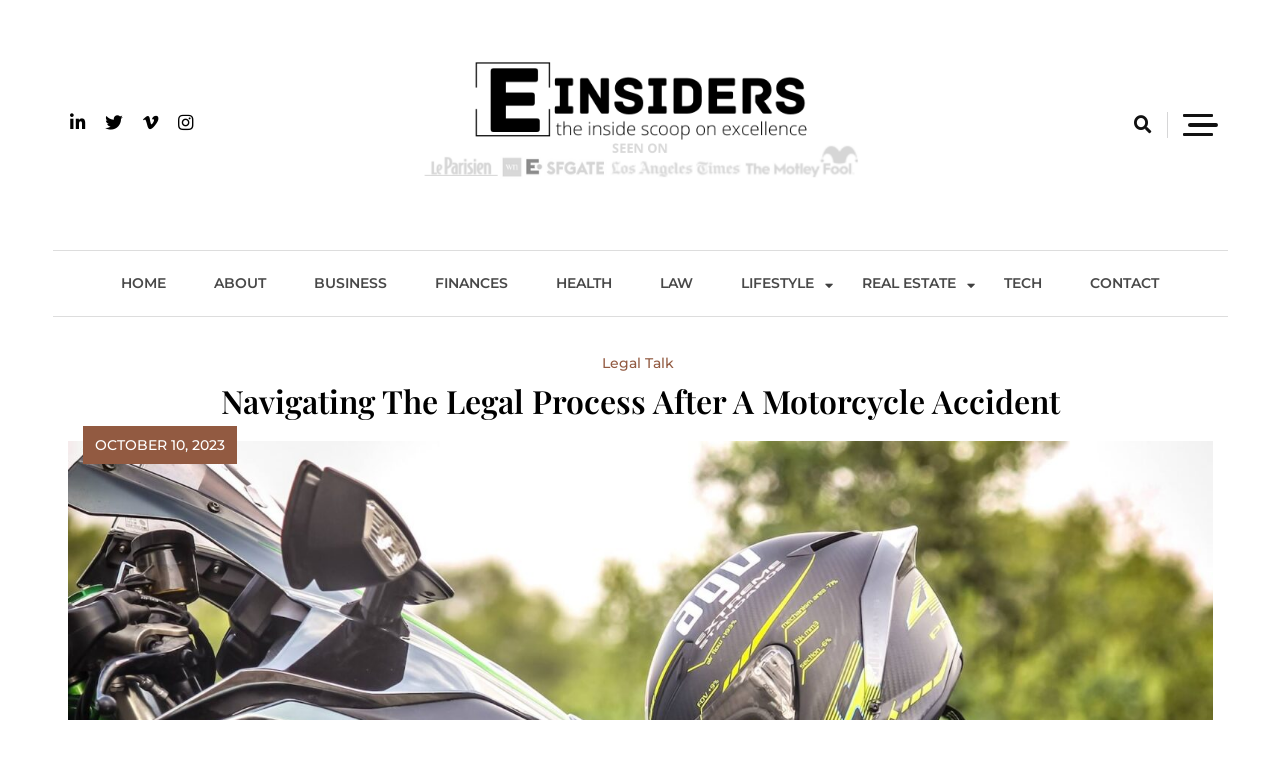

--- FILE ---
content_type: text/html; charset=UTF-8
request_url: https://www.einsiders.com/navigating-the-legal-process-after-a-motorcycle-accident/
body_size: 19887
content:
<!doctype html><html lang="en-US"><head><script data-no-optimize="1">var litespeed_docref=sessionStorage.getItem("litespeed_docref");litespeed_docref&&(Object.defineProperty(document,"referrer",{get:function(){return litespeed_docref}}),sessionStorage.removeItem("litespeed_docref"));</script> <meta charset="UTF-8"><meta name="viewport" content="width=device-width, initial-scale=1"><meta name="google-site-verification" content="5CDi9AVtOVPg69GbHG_iisCxYy8Ob4t7jz4Afm0l-Eo" /><link rel="profile" href="https://gmpg.org/xfn/11"><meta name='robots' content='index, follow, max-image-preview:large, max-snippet:-1, max-video-preview:-1' /><title>Navigating the Legal Process After a Motorcycle Accident - einsiders</title><meta name="description" content="It is important to save any photographs, witness contact information, or video footage that may have captured the accident. This evidence can help support" /><link rel="canonical" href="https://www.einsiders.com/navigating-the-legal-process-after-a-motorcycle-accident/" /><meta property="og:locale" content="en_US" /><meta property="og:type" content="article" /><meta property="og:title" content="Navigating the Legal Process After a Motorcycle Accident - einsiders" /><meta property="og:description" content="It is important to save any photographs, witness contact information, or video footage that may have captured the accident. This evidence can help support" /><meta property="og:url" content="https://www.einsiders.com/navigating-the-legal-process-after-a-motorcycle-accident/" /><meta property="og:site_name" content="einsiders" /><meta property="article:published_time" content="2023-10-10T15:52:27+00:00" /><meta property="article:modified_time" content="2023-10-10T15:52:28+00:00" /><meta property="og:image" content="https://www.einsiders.com/wp-content/uploads/2023/10/anh-tr-n-pFq73TQlpvo-unsplash.jpg" /><meta property="og:image:width" content="1920" /><meta property="og:image:height" content="1388" /><meta property="og:image:type" content="image/jpeg" /><meta name="author" content="Jane" /><meta name="twitter:card" content="summary_large_image" /><meta name="twitter:label1" content="Written by" /><meta name="twitter:data1" content="Jane" /><meta name="twitter:label2" content="Est. reading time" /><meta name="twitter:data2" content="4 minutes" /> <script type="application/ld+json" class="yoast-schema-graph">{"@context":"https://schema.org","@graph":[{"@type":"Article","@id":"https://www.einsiders.com/navigating-the-legal-process-after-a-motorcycle-accident/#article","isPartOf":{"@id":"https://www.einsiders.com/navigating-the-legal-process-after-a-motorcycle-accident/"},"author":{"name":"Jane","@id":"https://www.einsiders.com/#/schema/person/9f1153f6f12430381b07f7b598c3aa95"},"headline":"Navigating the Legal Process After a Motorcycle Accident","datePublished":"2023-10-10T15:52:27+00:00","dateModified":"2023-10-10T15:52:28+00:00","mainEntityOfPage":{"@id":"https://www.einsiders.com/navigating-the-legal-process-after-a-motorcycle-accident/"},"wordCount":703,"publisher":{"@id":"https://www.einsiders.com/#organization"},"image":{"@id":"https://www.einsiders.com/navigating-the-legal-process-after-a-motorcycle-accident/#primaryimage"},"thumbnailUrl":"https://www.einsiders.com/wp-content/uploads/2023/10/anh-tr-n-pFq73TQlpvo-unsplash.jpg","articleSection":["Legal Talk"],"inLanguage":"en-US"},{"@type":"WebPage","@id":"https://www.einsiders.com/navigating-the-legal-process-after-a-motorcycle-accident/","url":"https://www.einsiders.com/navigating-the-legal-process-after-a-motorcycle-accident/","name":"Navigating the Legal Process After a Motorcycle Accident - einsiders","isPartOf":{"@id":"https://www.einsiders.com/#website"},"primaryImageOfPage":{"@id":"https://www.einsiders.com/navigating-the-legal-process-after-a-motorcycle-accident/#primaryimage"},"image":{"@id":"https://www.einsiders.com/navigating-the-legal-process-after-a-motorcycle-accident/#primaryimage"},"thumbnailUrl":"https://www.einsiders.com/wp-content/uploads/2023/10/anh-tr-n-pFq73TQlpvo-unsplash.jpg","datePublished":"2023-10-10T15:52:27+00:00","dateModified":"2023-10-10T15:52:28+00:00","description":"It is important to save any photographs, witness contact information, or video footage that may have captured the accident. This evidence can help support","breadcrumb":{"@id":"https://www.einsiders.com/navigating-the-legal-process-after-a-motorcycle-accident/#breadcrumb"},"inLanguage":"en-US","potentialAction":[{"@type":"ReadAction","target":["https://www.einsiders.com/navigating-the-legal-process-after-a-motorcycle-accident/"]}]},{"@type":"ImageObject","inLanguage":"en-US","@id":"https://www.einsiders.com/navigating-the-legal-process-after-a-motorcycle-accident/#primaryimage","url":"https://www.einsiders.com/wp-content/uploads/2023/10/anh-tr-n-pFq73TQlpvo-unsplash.jpg","contentUrl":"https://www.einsiders.com/wp-content/uploads/2023/10/anh-tr-n-pFq73TQlpvo-unsplash.jpg","width":1920,"height":1388,"caption":"motorbike"},{"@type":"BreadcrumbList","@id":"https://www.einsiders.com/navigating-the-legal-process-after-a-motorcycle-accident/#breadcrumb","itemListElement":[{"@type":"ListItem","position":1,"name":"Home","item":"https://www.einsiders.com/"},{"@type":"ListItem","position":2,"name":"Navigating the Legal Process After a Motorcycle Accident"}]},{"@type":"WebSite","@id":"https://www.einsiders.com/#website","url":"https://www.einsiders.com/","name":"einsiders","description":"The Inside Scoop on Excellence and Entertainment","publisher":{"@id":"https://www.einsiders.com/#organization"},"potentialAction":[{"@type":"SearchAction","target":{"@type":"EntryPoint","urlTemplate":"https://www.einsiders.com/?s={search_term_string}"},"query-input":{"@type":"PropertyValueSpecification","valueRequired":true,"valueName":"search_term_string"}}],"inLanguage":"en-US"},{"@type":"Organization","@id":"https://www.einsiders.com/#organization","name":"einsiders","url":"https://www.einsiders.com/","logo":{"@type":"ImageObject","inLanguage":"en-US","@id":"https://www.einsiders.com/#/schema/logo/image/","url":"https://www.einsiders.com/wp-content/uploads/2022/05/einsiders.png","contentUrl":"https://www.einsiders.com/wp-content/uploads/2022/05/einsiders.png","width":1000,"height":200,"caption":"einsiders"},"image":{"@id":"https://www.einsiders.com/#/schema/logo/image/"}},{"@type":"Person","@id":"https://www.einsiders.com/#/schema/person/9f1153f6f12430381b07f7b598c3aa95","name":"Jane","image":{"@type":"ImageObject","inLanguage":"en-US","@id":"https://www.einsiders.com/#/schema/person/image/","url":"https://www.einsiders.com/wp-content/litespeed/avatar/eb76b6325cbd4b300ccd5a4ec7249e1b.jpg?ver=1768402821","contentUrl":"https://www.einsiders.com/wp-content/litespeed/avatar/eb76b6325cbd4b300ccd5a4ec7249e1b.jpg?ver=1768402821","caption":"Jane"}}]}</script> <link rel="alternate" type="application/rss+xml" title="einsiders &raquo; Feed" href="https://www.einsiders.com/feed/" /><link rel="alternate" type="application/rss+xml" title="einsiders &raquo; Comments Feed" href="https://www.einsiders.com/comments/feed/" /><link rel="alternate" title="oEmbed (JSON)" type="application/json+oembed" href="https://www.einsiders.com/wp-json/oembed/1.0/embed?url=https%3A%2F%2Fwww.einsiders.com%2Fnavigating-the-legal-process-after-a-motorcycle-accident%2F" /><link rel="alternate" title="oEmbed (XML)" type="text/xml+oembed" href="https://www.einsiders.com/wp-json/oembed/1.0/embed?url=https%3A%2F%2Fwww.einsiders.com%2Fnavigating-the-legal-process-after-a-motorcycle-accident%2F&#038;format=xml" /><link data-optimized="2" rel="stylesheet" href="https://www.einsiders.com/wp-content/litespeed/css/4bf2a0b4711bc7d83d48732d7ab9f758.css?ver=3fb4b" /><style id='wp-block-image-inline-css'>.wp-block-image>a,.wp-block-image>figure>a{display:inline-block}.wp-block-image img{box-sizing:border-box;height:auto;max-width:100%;vertical-align:bottom}@media not (prefers-reduced-motion){.wp-block-image img.hide{visibility:hidden}.wp-block-image img.show{animation:show-content-image .4s}}.wp-block-image[style*=border-radius] img,.wp-block-image[style*=border-radius]>a{border-radius:inherit}.wp-block-image.has-custom-border img{box-sizing:border-box}.wp-block-image.aligncenter{text-align:center}.wp-block-image.alignfull>a,.wp-block-image.alignwide>a{width:100%}.wp-block-image.alignfull img,.wp-block-image.alignwide img{height:auto;width:100%}.wp-block-image .aligncenter,.wp-block-image .alignleft,.wp-block-image .alignright,.wp-block-image.aligncenter,.wp-block-image.alignleft,.wp-block-image.alignright{display:table}.wp-block-image .aligncenter>figcaption,.wp-block-image .alignleft>figcaption,.wp-block-image .alignright>figcaption,.wp-block-image.aligncenter>figcaption,.wp-block-image.alignleft>figcaption,.wp-block-image.alignright>figcaption{caption-side:bottom;display:table-caption}.wp-block-image .alignleft{float:left;margin:.5em 1em .5em 0}.wp-block-image .alignright{float:right;margin:.5em 0 .5em 1em}.wp-block-image .aligncenter{margin-left:auto;margin-right:auto}.wp-block-image :where(figcaption){margin-bottom:1em;margin-top:.5em}.wp-block-image.is-style-circle-mask img{border-radius:9999px}@supports ((-webkit-mask-image:none) or (mask-image:none)) or (-webkit-mask-image:none){.wp-block-image.is-style-circle-mask img{border-radius:0;-webkit-mask-image:url('data:image/svg+xml;utf8,<svg viewBox="0 0 100 100" xmlns="http://www.w3.org/2000/svg"><circle cx="50" cy="50" r="50"/></svg>');mask-image:url('data:image/svg+xml;utf8,<svg viewBox="0 0 100 100" xmlns="http://www.w3.org/2000/svg"><circle cx="50" cy="50" r="50"/></svg>');mask-mode:alpha;-webkit-mask-position:center;mask-position:center;-webkit-mask-repeat:no-repeat;mask-repeat:no-repeat;-webkit-mask-size:contain;mask-size:contain}}:root :where(.wp-block-image.is-style-rounded img,.wp-block-image .is-style-rounded img){border-radius:9999px}.wp-block-image figure{margin:0}.wp-lightbox-container{display:flex;flex-direction:column;position:relative}.wp-lightbox-container img{cursor:zoom-in}.wp-lightbox-container img:hover+button{opacity:1}.wp-lightbox-container button{align-items:center;backdrop-filter:blur(16px) saturate(180%);background-color:#5a5a5a40;border:none;border-radius:4px;cursor:zoom-in;display:flex;height:20px;justify-content:center;opacity:0;padding:0;position:absolute;right:16px;text-align:center;top:16px;width:20px;z-index:100}@media not (prefers-reduced-motion){.wp-lightbox-container button{transition:opacity .2s ease}}.wp-lightbox-container button:focus-visible{outline:3px auto #5a5a5a40;outline:3px auto -webkit-focus-ring-color;outline-offset:3px}.wp-lightbox-container button:hover{cursor:pointer;opacity:1}.wp-lightbox-container button:focus{opacity:1}.wp-lightbox-container button:focus,.wp-lightbox-container button:hover,.wp-lightbox-container button:not(:hover):not(:active):not(.has-background){background-color:#5a5a5a40;border:none}.wp-lightbox-overlay{box-sizing:border-box;cursor:zoom-out;height:100vh;left:0;overflow:hidden;position:fixed;top:0;visibility:hidden;width:100%;z-index:100000}.wp-lightbox-overlay .close-button{align-items:center;cursor:pointer;display:flex;justify-content:center;min-height:40px;min-width:40px;padding:0;position:absolute;right:calc(env(safe-area-inset-right) + 16px);top:calc(env(safe-area-inset-top) + 16px);z-index:5000000}.wp-lightbox-overlay .close-button:focus,.wp-lightbox-overlay .close-button:hover,.wp-lightbox-overlay .close-button:not(:hover):not(:active):not(.has-background){background:none;border:none}.wp-lightbox-overlay .lightbox-image-container{height:var(--wp--lightbox-container-height);left:50%;overflow:hidden;position:absolute;top:50%;transform:translate(-50%,-50%);transform-origin:top left;width:var(--wp--lightbox-container-width);z-index:9999999999}.wp-lightbox-overlay .wp-block-image{align-items:center;box-sizing:border-box;display:flex;height:100%;justify-content:center;margin:0;position:relative;transform-origin:0 0;width:100%;z-index:3000000}.wp-lightbox-overlay .wp-block-image img{height:var(--wp--lightbox-image-height);min-height:var(--wp--lightbox-image-height);min-width:var(--wp--lightbox-image-width);width:var(--wp--lightbox-image-width)}.wp-lightbox-overlay .wp-block-image figcaption{display:none}.wp-lightbox-overlay button{background:none;border:none}.wp-lightbox-overlay .scrim{background-color:#fff;height:100%;opacity:.9;position:absolute;width:100%;z-index:2000000}.wp-lightbox-overlay.active{visibility:visible}@media not (prefers-reduced-motion){.wp-lightbox-overlay.active{animation:turn-on-visibility .25s both}.wp-lightbox-overlay.active img{animation:turn-on-visibility .35s both}.wp-lightbox-overlay.show-closing-animation:not(.active){animation:turn-off-visibility .35s both}.wp-lightbox-overlay.show-closing-animation:not(.active) img{animation:turn-off-visibility .25s both}.wp-lightbox-overlay.zoom.active{animation:none;opacity:1;visibility:visible}.wp-lightbox-overlay.zoom.active .lightbox-image-container{animation:lightbox-zoom-in .4s}.wp-lightbox-overlay.zoom.active .lightbox-image-container img{animation:none}.wp-lightbox-overlay.zoom.active .scrim{animation:turn-on-visibility .4s forwards}.wp-lightbox-overlay.zoom.show-closing-animation:not(.active){animation:none}.wp-lightbox-overlay.zoom.show-closing-animation:not(.active) .lightbox-image-container{animation:lightbox-zoom-out .4s}.wp-lightbox-overlay.zoom.show-closing-animation:not(.active) .lightbox-image-container img{animation:none}.wp-lightbox-overlay.zoom.show-closing-animation:not(.active) .scrim{animation:turn-off-visibility .4s forwards}}@keyframes show-content-image{0%{visibility:hidden}99%{visibility:hidden}to{visibility:visible}}@keyframes turn-on-visibility{0%{opacity:0}to{opacity:1}}@keyframes turn-off-visibility{0%{opacity:1;visibility:visible}99%{opacity:0;visibility:visible}to{opacity:0;visibility:hidden}}@keyframes lightbox-zoom-in{0%{transform:translate(calc((-100vw + var(--wp--lightbox-scrollbar-width))/2 + var(--wp--lightbox-initial-left-position)),calc(-50vh + var(--wp--lightbox-initial-top-position))) scale(var(--wp--lightbox-scale))}to{transform:translate(-50%,-50%) scale(1)}}@keyframes lightbox-zoom-out{0%{transform:translate(-50%,-50%) scale(1);visibility:visible}99%{visibility:visible}to{transform:translate(calc((-100vw + var(--wp--lightbox-scrollbar-width))/2 + var(--wp--lightbox-initial-left-position)),calc(-50vh + var(--wp--lightbox-initial-top-position))) scale(var(--wp--lightbox-scale));visibility:hidden}}
/*# sourceURL=https://www.einsiders.com/wp-includes/blocks/image/style.min.css */</style> <script type="litespeed/javascript" data-src="https://www.einsiders.com/wp-includes/js/jquery/jquery.min.js" id="jquery-core-js"></script> <link rel="https://api.w.org/" href="https://www.einsiders.com/wp-json/" /><link rel="alternate" title="JSON" type="application/json" href="https://www.einsiders.com/wp-json/wp/v2/posts/7680" /><link rel="EditURI" type="application/rsd+xml" title="RSD" href="https://www.einsiders.com/xmlrpc.php?rsd" /><meta name="generator" content="WordPress 6.9" /><link rel='shortlink' href='https://www.einsiders.com/?p=7680' /><link rel="icon" href="https://www.einsiders.com/wp-content/uploads/2022/05/cropped-einsider-32x32.png" sizes="32x32" /><link rel="icon" href="https://www.einsiders.com/wp-content/uploads/2022/05/cropped-einsider-192x192.png" sizes="192x192" /><link rel="apple-touch-icon" href="https://www.einsiders.com/wp-content/uploads/2022/05/cropped-einsider-180x180.png" /><meta name="msapplication-TileImage" content="https://www.einsiders.com/wp-content/uploads/2022/05/cropped-einsider-270x270.png" /></head><body class="wp-singular post-template-default single single-post postid-7680 single-format-standard wp-custom-logo wp-theme-wp-minimalist header-layout--two read-more-layout--one no-sidebar"><div id="page" class="site">
<a class="skip-link screen-reader-text" href="#primary">Skip to content</a><header class="theme-default"><div class="container"><div class="header-wrapper"><div class="row top_header_col"><div class="header__icon-group"><div class="social">
<a href="" target="_blank"><i class="fab fa-linkedin-in"></i></a><a href="" target="_blank"><i class="fab fa-twitter"></i></a><a href="" target="_blank"><i class="fab fa-vimeo-v"></i></a><a href="" target="_blank"><i class="fab fa-instagram"></i></a>                        <a id="mobile-menu-controller" href="#"><i class="fas fa-bars"></i></a></div></div><div class="logo_wrap">
<a href="https://www.einsiders.com/" class="custom-logo-link" rel="home"><img data-lazyloaded="1" src="[data-uri]" width="1000" height="200" data-src="https://www.einsiders.com/wp-content/uploads/2022/05/einsiders.png" class="custom-logo" alt="einsiders" decoding="async" fetchpriority="high" data-srcset="https://www.einsiders.com/wp-content/uploads/2022/05/einsiders.png 1000w, https://www.einsiders.com/wp-content/uploads/2022/05/einsiders-300x60.png 300w, https://www.einsiders.com/wp-content/uploads/2022/05/einsiders-768x154.png 768w" data-sizes="(max-width: 1000px) 100vw, 1000px" /></a><h1 class="site-title"><a href="https://www.einsiders.com/" rel="home" class="has_dot">einsiders</a></h1><p class="site-description">The Inside Scoop on Excellence and Entertainment</p></div><div class="search__icon-group">
<a href="#" id="search"><i class="fas fa-search"></i></a><div id="search-box"><div class="container"><form method="get" class="search-form" action="https://www.einsiders.com/"><div class="form-group">
<span class="screen-reader-text"></span>
<input type="text" class="form-control" value="" name="s" placeholder="Search something here . .">
<button class="search-button" type="submit"><i class="fas fa-arrow-right"></i></button></div></form></div></div>
<a class="header-sidebar-trigger sidebar-toggle-trigger" href="javascript:void(0);"><div class="hamburger">
<span></span>
<span class="middle"></span>
<span></span></div>
</a><div class="header-sidebar-content"><div class="header_sidebar-content-inner-wrap"><div class="header-sidebar-trigger-close"><a href="javascript:void(0);"><i class="fas fa-times"></i></a></div><section id="text-2" class="widget widget_text"><div class="center-line-title"><h5 class="widget-title">About me</h5></div><div class="textwidget"><p><a href="http://einsiders.com/wp-content/uploads/2019/06/jane-from-einsiders.png"><img data-lazyloaded="1" src="[data-uri]" decoding="async" class="alignnone wp-image-144" data-src="http://einsiders.com/wp-content/uploads/2019/06/jane-from-einsiders-300x183.png" alt="" width="384" height="234" data-srcset="https://www.einsiders.com/wp-content/uploads/2019/06/jane-from-einsiders-300x183.png 300w, https://www.einsiders.com/wp-content/uploads/2019/06/jane-from-einsiders-768x469.png 768w, https://www.einsiders.com/wp-content/uploads/2019/06/jane-from-einsiders-1024x625.png 1024w, https://www.einsiders.com/wp-content/uploads/2019/06/jane-from-einsiders.png 1228w" data-sizes="(max-width: 384px) 100vw, 384px" /></a></p><p>Welcome to einsiders! I&#8217;m glad you made it and please <a href="http://einsiders.com/about/">click here</a> to read more about me.</p><p>If you want to get in touch, please visit our <em><span style="text-decoration: underline;"><a href="http://einsiders.com/contact/">contact page</a></span>.</em></p></div></section><section id="block-7" class="widget widget_block widget_text"><p></p></section></div></div></div></div><div class="row menu_nav_content"><nav id="site-navigation">
<button id="menu-toggle" class="menu-toggle" aria-controls="primary-menu" aria-expanded="false"><i class="fas fa-bars"></i><span class="menu_txt">MENU</button><div class="menu-primary-menu-container"><ul id="primary-menu" class="menu"><li id="menu-item-15" class="menu-item menu-item-type-custom menu-item-object-custom menu-item-15"><a href="http://einsiders.com">Home</a></li><li id="menu-item-13" class="menu-item menu-item-type-post_type menu-item-object-page menu-item-13"><a href="https://www.einsiders.com/about/">About</a></li><li id="menu-item-716" class="menu-item menu-item-type-taxonomy menu-item-object-category menu-item-716"><a href="https://www.einsiders.com/category/business/">Business</a></li><li id="menu-item-118" class="menu-item menu-item-type-taxonomy menu-item-object-category menu-item-118"><a href="https://www.einsiders.com/category/finance/">Finances</a></li><li id="menu-item-4908" class="menu-item menu-item-type-taxonomy menu-item-object-category menu-item-4908"><a href="https://www.einsiders.com/category/health/">Health</a></li><li id="menu-item-5067" class="menu-item menu-item-type-taxonomy menu-item-object-category current-post-ancestor current-menu-parent current-post-parent menu-item-5067"><a href="https://www.einsiders.com/category/legal/">Law</a></li><li id="menu-item-7970" class="menu-item menu-item-type-taxonomy menu-item-object-category menu-item-has-children menu-item-7970"><a href="https://www.einsiders.com/category/lifestyle/">Lifestyle</a><ul class="sub-menu"><li id="menu-item-9985" class="menu-item menu-item-type-taxonomy menu-item-object-category menu-item-9985"><a href="https://www.einsiders.com/category/automotive/">Automotive</a></li><li id="menu-item-9986" class="menu-item menu-item-type-taxonomy menu-item-object-category menu-item-9986"><a href="https://www.einsiders.com/category/beauty/">Beauty</a></li><li id="menu-item-9987" class="menu-item menu-item-type-taxonomy menu-item-object-category menu-item-9987"><a href="https://www.einsiders.com/category/culture/">Culture</a></li><li id="menu-item-9988" class="menu-item menu-item-type-taxonomy menu-item-object-category menu-item-9988"><a href="https://www.einsiders.com/category/sports/">Sports</a></li><li id="menu-item-9990" class="menu-item menu-item-type-taxonomy menu-item-object-category menu-item-9990"><a href="https://www.einsiders.com/category/travel/">Travel</a></li></ul></li><li id="menu-item-718" class="menu-item menu-item-type-taxonomy menu-item-object-category menu-item-has-children menu-item-718"><a href="https://www.einsiders.com/category/real-estate/">Real Estate</a><ul class="sub-menu"><li id="menu-item-9984" class="menu-item menu-item-type-taxonomy menu-item-object-category menu-item-9984"><a href="https://www.einsiders.com/category/household/">Household</a></li></ul></li><li id="menu-item-9989" class="menu-item menu-item-type-taxonomy menu-item-object-category menu-item-9989"><a href="https://www.einsiders.com/category/technology/">Tech</a></li><li id="menu-item-872" class="menu-item menu-item-type-post_type menu-item-object-page menu-item-872"><a href="https://www.einsiders.com/contact/">Contact</a></li></ul></div></nav></div></div></header><div id="content"><div class="container"><div class="blog-with-sidebar"><div class="row"><div class="secondary-section col-12 col-md-5 col-lg-4 order-md-2"><div class="blog-sidebar"><aside id="secondary" class="widget-area"><section id="block-4" class="widget widget_block"><div class="center-line-title"><h5 class="widget-title">ABOUT ME</h5></div><div class="wp-widget-group__inner-blocks"><figure class="wp-block-image size-large"><img data-lazyloaded="1" src="[data-uri]" width="1228" height="750" decoding="async" data-src="https://einsiders.com/wp-content/uploads/2019/06/jane-from-einsiders.png" alt=""/></figure><p>Welcome to einsiders! I’m glad you made it and please&nbsp;<a href="https://einsiders.com/about/">click here</a>&nbsp;to read more about me.</p><p class="has-text-align-center">If you want to get in touch, please visit our&nbsp;<em><a href="https://einsiders.com/contact/">contact page</a>.</em></p></div></section></aside></div></div><div class="primary-section col-12 col-md-7 col-lg-8 order-md-1"><main id="primary" class="site-main "><article id="post-7680" class="post-7680 post type-post status-publish format-standard has-post-thumbnail hentry category-legal"><div class="post-card -center post-title single_layout_two"><div class="card__content"><div class="bmm-post-cats-wrap"><h5 class="card__content-category"><a href="https://www.einsiders.com/category/legal/">Legal Talk</a></h5></div><h1 class="card__content-title">Navigating the Legal Process After a Motorcycle Accident</h1></div></div><div class="post-card -center "><div class="date_inner_wrap"><div class="info__time"><p><span class="posted-on"><a href="https://www.einsiders.com/navigating-the-legal-process-after-a-motorcycle-accident/" rel="bookmark"><time class="entry-date published" datetime="2023-10-10T16:52:27+01:00">October 10, 2023</time><time class="updated" datetime="2023-10-10T16:52:28+01:00">October 10, 2023</time></a></span></p></div></div><div class="post-thumbnail ">
<img data-lazyloaded="1" src="[data-uri]" width="1920" height="1388" data-src="https://www.einsiders.com/wp-content/uploads/2023/10/anh-tr-n-pFq73TQlpvo-unsplash.jpg" class="attachment-post-thumbnail size-post-thumbnail wp-post-image" alt="motorbike" decoding="async" data-srcset="https://www.einsiders.com/wp-content/uploads/2023/10/anh-tr-n-pFq73TQlpvo-unsplash.jpg 1920w, https://www.einsiders.com/wp-content/uploads/2023/10/anh-tr-n-pFq73TQlpvo-unsplash-300x217.jpg 300w, https://www.einsiders.com/wp-content/uploads/2023/10/anh-tr-n-pFq73TQlpvo-unsplash-1024x740.jpg 1024w, https://www.einsiders.com/wp-content/uploads/2023/10/anh-tr-n-pFq73TQlpvo-unsplash-768x555.jpg 768w, https://www.einsiders.com/wp-content/uploads/2023/10/anh-tr-n-pFq73TQlpvo-unsplash-1536x1110.jpg 1536w" data-sizes="(max-width: 1920px) 100vw, 1920px" /></div></div><div class="post-standard__content"><p><span style="color: #0e101a;background-color: transparent">It is important to save any photographs, witness contact information, or video footage that may have captured the accident. This evidence can help support your case. A lawyer can offer clearheaded guidance as you face the financial recovery process. They can assess your losses and request a fair settlement from the at-fault party.</span></p><div id="ez-toc-container" class="ez-toc-v2_0_79_2 counter-hierarchy ez-toc-counter ez-toc-grey ez-toc-container-direction"><div class="ez-toc-title-container"><p class="ez-toc-title" style="cursor:inherit">Table of Contents</p>
<span class="ez-toc-title-toggle"><a href="#" class="ez-toc-pull-right ez-toc-btn ez-toc-btn-xs ez-toc-btn-default ez-toc-toggle" aria-label="Toggle Table of Content"><span class="ez-toc-js-icon-con"><span class=""><span class="eztoc-hide" style="display:none;">Toggle</span><span class="ez-toc-icon-toggle-span"><svg style="fill: #999;color:#999" xmlns="http://www.w3.org/2000/svg" class="list-377408" width="20px" height="20px" viewBox="0 0 24 24" fill="none"><path d="M6 6H4v2h2V6zm14 0H8v2h12V6zM4 11h2v2H4v-2zm16 0H8v2h12v-2zM4 16h2v2H4v-2zm16 0H8v2h12v-2z" fill="currentColor"></path></svg><svg style="fill: #999;color:#999" class="arrow-unsorted-368013" xmlns="http://www.w3.org/2000/svg" width="10px" height="10px" viewBox="0 0 24 24" version="1.2" baseProfile="tiny"><path d="M18.2 9.3l-6.2-6.3-6.2 6.3c-.2.2-.3.4-.3.7s.1.5.3.7c.2.2.4.3.7.3h11c.3 0 .5-.1.7-.3.2-.2.3-.5.3-.7s-.1-.5-.3-.7zM5.8 14.7l6.2 6.3 6.2-6.3c.2-.2.3-.5.3-.7s-.1-.5-.3-.7c-.2-.2-.4-.3-.7-.3h-11c-.3 0-.5.1-.7.3-.2.2-.3.5-.3.7s.1.5.3.7z"/></svg></span></span></span></a></span></div><nav><ul class='ez-toc-list ez-toc-list-level-1 ' ><li class='ez-toc-page-1 ez-toc-heading-level-2'><a class="ez-toc-link ez-toc-heading-1" href="#Medical_Bills" >Medical Bills</a></li><li class='ez-toc-page-1 ez-toc-heading-level-2'><a class="ez-toc-link ez-toc-heading-2" href="#Lost_Wages" >Lost Wages</a></li><li class='ez-toc-page-1 ez-toc-heading-level-2'><a class="ez-toc-link ez-toc-heading-3" href="#Pain_and_Suffering" >Pain and Suffering</a></li><li class='ez-toc-page-1 ez-toc-heading-level-2'><a class="ez-toc-link ez-toc-heading-4" href="#Property_Damage" >Property Damage</a></li></ul></nav></div><h2><span class="ez-toc-section" id="Medical_Bills"></span><span style="color: #0e101a;background-color: transparent">Medical Bills</span><span class="ez-toc-section-end"></span></h2><p><span style="color: #0e101a;background-color: transparent">A serious motorcycle crash can leave you with severe injuries that will require lengthy hospital stays and treatments. This can lead to significant medical bills you may be unable to pay. </span><a style="color: #1155cc;background-color: transparent" href="https://coloradoinjurylaw.com/denver-motorcycle-accident-lawyers/" target="_blank" rel="noopener noreferrer">After a motorcycle crash, get legal help</a><span style="color: #0e101a;background-color: transparent"> to ensure you receive the compensation and support you deserve. A legal professional can help you to get compensation for these costs from the responsible party in your case. </span></p><p><span style="color: #0e101a;background-color: transparent">They can also work to have your health insurance provider cover some of these expenses. While the cost of your medical bills might be easy to quantify in dollar amounts, your other non-economic damages are not. Non-economic damages are intended to compensate for non-tangible losses like pain and suffering you have endured. </span></p><p><span style="color: #0e101a;background-color: transparent">Attending doctor appointments and following all treatment recommendations are important when seeking compensation for medical expenses. This will not only aid in your physical healing, but it will also help strengthen your legal claims. Your claim for damages will heavily rely on your medical records.</span></p><h2><span class="ez-toc-section" id="Lost_Wages"></span><span style="color: #0e101a;background-color: transparent">Lost Wages</span><span class="ez-toc-section-end"></span></h2><p><span style="color: #0e101a;background-color: transparent">Some of the most devastating effects of motorcycle crashes involve lost income. Even if crash victims can return to work, they might not be able to earn what they were making before the accident. In addition, a victim might lose out on future earnings if their injuries result in long-term disability. </span></p><p><span style="color: #0e101a;background-color: transparent">This type of loss is harder to quantify but could be a significant part of the total compensation package. Whether you are a salaried employee or someone who works on commission, you can still suffer lost income after a crash. You should gather all pay stubs from the past two to three years and document all hours of work you missed due to your accident. </span></p><p><span style="color: #0e101a;background-color: transparent">Damages for pain and suffering are non-economic compensation based on your injuries&#8217; severity. While it might be difficult to price broken femurs, for instance, and road rash, a judge will try to assess your damages based on the severity of your injuries and their impact on your quality of life.</span></p><h2><span class="ez-toc-section" id="Pain_and_Suffering"></span><span style="color: #0e101a;background-color: transparent">Pain and Suffering</span><span class="ez-toc-section-end"></span></h2><p><span style="color: #0e101a;background-color: transparent">When an accident leaves victims enduring physical and mental suffering, they deserve fair compensation. These non-economic damages are more difficult to calculate than tangible financial costs, such as medical bills and lost income. </span></p><p><span style="color: #0e101a;background-color: transparent">An experienced attorney can assess your injury-related expenses to determine a suitable compensation amount. This includes any future care you may need, such as a physical therapist or psychiatric evaluation. These costs can also be covered if your injuries require home modifications or assistive devices. </span></p><p><span style="color: #0e101a;background-color: transparent">Legal teams use the multiplier method or per diem calculation to quantify these intangible losses. These calculations involve examining average income, medical bills, property damage, and other damages to arrive at an estimate. This figure is then multiplied by a factor representing the severity of your injuries to reach a final settlement amount. </span></p><p><span style="color: #0e101a;background-color: transparent">Your lawyer can explain these methods in detail during your free case review. Then, they will handle the complex task of negotiating with insurance companies or fighting in court for maximum compensation on your behalf.</span></p><h2><span class="ez-toc-section" id="Property_Damage"></span><span style="color: #0e101a;background-color: transparent">Property Damage</span><span class="ez-toc-section-end"></span></h2><p><span style="color: #0e101a;background-color: transparent">When a motorcycle </span><a style="color: #1155cc;background-color: transparent" href="https://news.google.com/articles/[base64]?hl=en-PH&amp;gl=PH&amp;ceid=PH%3Aen" target="_blank" rel="noopener noreferrer">crash damages</a><span style="color: #0e101a;background-color: transparent"> your bike or other personal property, you can recover compensation for replacement costs and repair expenses. Your lawyer will work to help you establish the value of your property damage claim by collecting photographs, receipts for repairs, and other evidence. </span></p><p><span style="color: #0e101a;background-color: transparent">A motorcycle accident attorney will also investigate the cause of the crash and seek compensation for any soft tissue injuries you suffered. These are often very painful and require extended periods of rehabilitation.</span></p><p><span style="color: #0e101a;background-color: transparent"> An experienced lawyer will consider the statutes of limitations and other time restrictions that apply to your case, allowing them to build a strong claim on your behalf as soon as possible. The longer you wait, the more difficult it will be to find and collect the evidence that supports your claim. Witnesses&#8217; recollections may fade, and insurance companie</span></p><div class="wp-minimalist-social-share-wrap">
<span class="social-share-prefix"><i class="fas fa-share-alt" aria-hidden="true"></i></span><div class="social-share-inner-wrap">
<a class="tsb-twitter" href="//twitter.com/intent/tweet?text=Navigating%20the%20Legal%20Process%20After%20a%20Motorcycle%20Accident&#038;url=https%3A%2F%2Fwww.einsiders.com%2Fnavigating-the-legal-process-after-a-motorcycle-accident%2F" target="_blank" rel="nofollow" title="Tweet This!"><i class="fab fa-twitter" aria-hidden="true"></i></a>
<a class="tsb-facebook" href="//www.facebook.com/sharer.php?u=https%3A%2F%2Fwww.einsiders.com%2Fnavigating-the-legal-process-after-a-motorcycle-accident%2F" target="_blank" rel="nofollow" title="Share on Facebook"><i class="fab fa-facebook-f" aria-hidden="true"></i></a>
<a class="tsb-pinterest" href="//pinterest.com/pin/create/button/?url=https%3A%2F%2Fwww.einsiders.com%2Fnavigating-the-legal-process-after-a-motorcycle-accident%2F&#038;media=https://www.einsiders.com/wp-content/uploads/2023/10/anh-tr-n-pFq73TQlpvo-unsplash.jpg&#038;description=Navigating%20the%20Legal%20Process%20After%20a%20Motorcycle%20Accident" target="_blank" rel="nofollow" title="Share on Pinterest"><i class="fab fa-pinterest-p" aria-hidden="true"></i></a>
<a class="tsb-linkedin" href="//www.linkedin.com/shareArticle?mini=true&#038;title=Navigating%20the%20Legal%20Process%20After%20a%20Motorcycle%20Accident&#038;url=https%3A%2F%2Fwww.einsiders.com%2Fnavigating-the-legal-process-after-a-motorcycle-accident%2F" target="_blank" rel="nofollow" title="Share on Linkedin"><i class="fab fa-linkedin-in" aria-hidden="true"></i></a></div></div><div class="post-footer"><div class="post-footer__tags center"><div class="tags-group"></div></div><div class="post-footer__author"><div class="author__avatar">
<img data-lazyloaded="1" src="[data-uri]" alt='' data-src='https://www.einsiders.com/wp-content/litespeed/avatar/0f625faa818aab84c0d408261623637b.jpg?ver=1768403098' class='avatar avatar-125 photo' height='125' width='125' /></div><div class="author__info"><h5 class="author-name">Jane</h5></div></div></div></div></article><nav class="navigation post-navigation" aria-label="Posts"><h2 class="screen-reader-text">Post navigation</h2><div class="nav-links"><div class="nav-previous"><a href="https://www.einsiders.com/optimising-classroom-organisation-streamline-your-space/" rel="prev"><span class="nav-subtitle"><i class="fas fa-angle-double-left"></i>Previous</span><span class="nav-thumb"><div class="nav_thumb_wrap has-thumb"><img data-lazyloaded="1" src="[data-uri]" width="300" height="169" data-src="https://www.einsiders.com/wp-content/uploads/2023/10/ivan-aleksic-PDRFeeDniCk-unsplash-300x169.jpg"></div><span class="nav-title">Optimising Classroom Organisation: Streamline Your Space</span></span></a></div><div class="nav-next"><a href="https://www.einsiders.com/exploring-the-various-styles-and-designs-of-impact-windows/" rel="next"><span class="nav-subtitle">Next<i class="fas fa-angle-double-right"></i></span><span class="nav-thumb"><span class="nav-title">Exploring the Various Styles and Designs of Impact Windows</span><div class="nav_thumb_wrap has-thumb"><img data-lazyloaded="1" src="[data-uri]" width="300" height="273" data-src="https://www.einsiders.com/wp-content/uploads/2023/10/florida-impact-windows-and-doors-home-collage-img112-300x273.jpg"></div></span></a></div></div></nav><div class="single-related-posts-section-wrap related_posts_popup"><div class="single-related-posts-section">
<a href="javascript:void(0);" class="related_post_close">
<i class="fas fa-times-circle"></i>
</a><div class="center-line-title -large -mb-2"><h5>Related Posts</h5></div><div class="single-related-posts-wrap"><article post-id="post-10612" class="bmm-post post-card "><div class="post-thumb-wrap"><div class="date_wrap"><div class="date_inner_wrap"><div class="info__time"><p><span class="posted-on"><a href="https://www.einsiders.com/role-business-law-attorney-in-long-term-growth/" rel="bookmark"><time class="entry-date published" datetime="2025-12-29T16:41:21+00:00">December 29, 2025</time><time class="updated" datetime="2025-12-29T16:41:23+00:00">December 29, 2025</time></a></span></p></div></div></div><div class="bmm-post-thumb">
<a href="https://www.einsiders.com/role-business-law-attorney-in-long-term-growth/">
<img data-lazyloaded="1" src="[data-uri]" width="300" height="200" data-src="https://www.einsiders.com/wp-content/uploads/2025/12/business-law-attorney-300x200.webp" class="attachment-wp-minimalist-grid size-wp-minimalist-grid wp-post-image" alt="" decoding="async" data-srcset="https://www.einsiders.com/wp-content/uploads/2025/12/business-law-attorney-300x200.webp 300w, https://www.einsiders.com/wp-content/uploads/2025/12/business-law-attorney-1024x683.webp 1024w, https://www.einsiders.com/wp-content/uploads/2025/12/business-law-attorney-768x512.webp 768w, https://www.einsiders.com/wp-content/uploads/2025/12/business-law-attorney-600x400.webp 600w, https://www.einsiders.com/wp-content/uploads/2025/12/business-law-attorney.webp 1200w" data-sizes="(max-width: 300px) 100vw, 300px" />                                                </a></div></div><div class="card__content"><div class="bmm-post-cats-wrap bmm-post-meta-item"><h5 class="card__content-category post-cat-326"><a href="https://www.einsiders.com/category/legal/">Legal Talk</a></h5></div><div class="bmm-post-title">
<a class="card__content-title" href="https://www.einsiders.com/role-business-law-attorney-in-long-term-growth/">
The Role of a Business Law Attorney in Long-Term Growth                                            </a></div><div class="bottom_article_info"><div class="read_time">
<span>Read Time: </span>
9                                                <span> Min</span></div><div class="card__content-info"><div class="info__comment">
<i class="far fa-comment"></i><p>0</p></div></div></div></div></article><article post-id="post-10598" class="bmm-post post-card "><div class="post-thumb-wrap"><div class="date_wrap"><div class="date_inner_wrap"><div class="info__time"><p><span class="posted-on"><a href="https://www.einsiders.com/drunk-driving-accidents-rising-here-how-boulder-victims/" rel="bookmark"><time class="entry-date published" datetime="2025-12-23T19:03:22+00:00">December 23, 2025</time><time class="updated" datetime="2025-12-23T19:03:23+00:00">December 23, 2025</time></a></span></p></div></div></div><div class="bmm-post-thumb">
<a href="https://www.einsiders.com/drunk-driving-accidents-rising-here-how-boulder-victims/">
<img data-lazyloaded="1" src="[data-uri]" width="300" height="200" data-src="https://www.einsiders.com/wp-content/uploads/2025/12/drunk-driving-accidents-300x200.webp" class="attachment-wp-minimalist-grid size-wp-minimalist-grid wp-post-image" alt="" decoding="async" data-srcset="https://www.einsiders.com/wp-content/uploads/2025/12/drunk-driving-accidents-300x200.webp 300w, https://www.einsiders.com/wp-content/uploads/2025/12/drunk-driving-accidents-1024x683.webp 1024w, https://www.einsiders.com/wp-content/uploads/2025/12/drunk-driving-accidents-768x512.webp 768w, https://www.einsiders.com/wp-content/uploads/2025/12/drunk-driving-accidents-600x400.webp 600w, https://www.einsiders.com/wp-content/uploads/2025/12/drunk-driving-accidents.webp 1200w" data-sizes="(max-width: 300px) 100vw, 300px" />                                                </a></div></div><div class="card__content"><div class="bmm-post-cats-wrap bmm-post-meta-item"><h5 class="card__content-category post-cat-326"><a href="https://www.einsiders.com/category/legal/">Legal Talk</a></h5></div><div class="bmm-post-title">
<a class="card__content-title" href="https://www.einsiders.com/drunk-driving-accidents-rising-here-how-boulder-victims/">
Drunk Driving Accidents Are Rising Here&#8217;s How Boulder Victims Can Protect Their Rights                                            </a></div><div class="bottom_article_info"><div class="read_time">
<span>Read Time: </span>
8                                                <span> Min</span></div><div class="card__content-info"><div class="info__comment">
<i class="far fa-comment"></i><p>0</p></div></div></div></div></article><article post-id="post-10575" class="bmm-post post-card "><div class="post-thumb-wrap"><div class="date_wrap"><div class="date_inner_wrap"><div class="info__time"><p><span class="posted-on"><a href="https://www.einsiders.com/how-legal-representation-shapes-everyday-life/" rel="bookmark"><time class="entry-date published" datetime="2025-12-18T15:47:56+00:00">December 18, 2025</time><time class="updated" datetime="2025-12-18T15:47:57+00:00">December 18, 2025</time></a></span></p></div></div></div><div class="bmm-post-thumb">
<a href="https://www.einsiders.com/how-legal-representation-shapes-everyday-life/">
<img data-lazyloaded="1" src="[data-uri]" width="300" height="200" data-src="https://www.einsiders.com/wp-content/uploads/2025/12/legal-representation-shape-life-300x200.webp" class="attachment-wp-minimalist-grid size-wp-minimalist-grid wp-post-image" alt="" decoding="async" data-srcset="https://www.einsiders.com/wp-content/uploads/2025/12/legal-representation-shape-life-300x200.webp 300w, https://www.einsiders.com/wp-content/uploads/2025/12/legal-representation-shape-life-1024x683.webp 1024w, https://www.einsiders.com/wp-content/uploads/2025/12/legal-representation-shape-life-768x512.webp 768w, https://www.einsiders.com/wp-content/uploads/2025/12/legal-representation-shape-life-600x400.webp 600w, https://www.einsiders.com/wp-content/uploads/2025/12/legal-representation-shape-life.webp 1200w" data-sizes="(max-width: 300px) 100vw, 300px" />                                                </a></div></div><div class="card__content"><div class="bmm-post-cats-wrap bmm-post-meta-item"><h5 class="card__content-category post-cat-326"><a href="https://www.einsiders.com/category/legal/">Legal Talk</a></h5></div><div class="bmm-post-title">
<a class="card__content-title" href="https://www.einsiders.com/how-legal-representation-shapes-everyday-life/">
How Legal Representation Shapes Everyday Life                                            </a></div><div class="bottom_article_info"><div class="read_time">
<span>Read Time: </span>
8                                                <span> Min</span></div><div class="card__content-info"><div class="info__comment">
<i class="far fa-comment"></i><p>0</p></div></div></div></div></article></div></div></div></main></div></div></div></div></div><section id="wp-minimalist-footer-three-column-section" class="wp-minimalist-frontpage-section"><div class="container"><div class="row"><div class="col-12 col-md-6 col-lg-4"><div class="footer-col -feature-post"><div class="feature-post-block"><div class="post-card -tiny footer_first_post"><div class="first_post_inner" style="back">
<a class="card__cover" href="https://www.einsiders.com/questions-you-should-ask-before-hiring-any-home-care-service/">
<img data-lazyloaded="1" src="[data-uri]" width="400" height="270" data-src="https://www.einsiders.com/wp-content/uploads/2026/01/home-care-questions-400x270.webp" alt="The Questions You Should Ask Before Hiring Any Home Care Service" loading="lazy"/>
</a><div class="card__content">
<a class="card__content-title" href="https://www.einsiders.com/questions-you-should-ask-before-hiring-any-home-care-service/">The Questions You Should Ask Before Hiring Any Home Care Service</a></div></div></div><div class="post-card -tiny "><div class="card__content">
<span class="footer_count">
1                                    </span><div class="three_col_outerwrap">
<a class="card__content-title" href="https://www.einsiders.com/social-isolation-in-senior-years-how-community-living-can-help/">Social Isolation in Senior Years: How Community Living Can Help</a></div></div></div><div class="post-card -tiny "><div class="card__content">
<span class="footer_count">
2                                    </span><div class="three_col_outerwrap">
<a class="card__content-title" href="https://www.einsiders.com/how-notary-services-are-shaping-everyday-transactions/">How Notary Services Are Shaping Everyday Transactions</a></div></div></div></div></div></div><div class="col-12 col-md-6 col-lg-4"><div class="footer-col -feature-post"><div class="feature-post-block"><div class="post-card -tiny footer_first_post"><div class="first_post_inner" style="back">
<a class="card__cover" href="https://www.einsiders.com/questions-you-should-ask-before-hiring-any-home-care-service/">
<img data-lazyloaded="1" src="[data-uri]" width="400" height="270" data-src="https://www.einsiders.com/wp-content/uploads/2026/01/home-care-questions-400x270.webp" alt="The Questions You Should Ask Before Hiring Any Home Care Service" loading="lazy"/>
</a><div class="card__content">
<a class="card__content-title" href="https://www.einsiders.com/questions-you-should-ask-before-hiring-any-home-care-service/">The Questions You Should Ask Before Hiring Any Home Care Service</a></div></div></div><div class="post-card -tiny "><div class="card__content">
<span class="footer_count">
1                                    </span><div class="three_col_outerwrap">
<a class="card__content-title" href="https://www.einsiders.com/social-isolation-in-senior-years-how-community-living-can-help/">Social Isolation in Senior Years: How Community Living Can Help</a></div></div></div><div class="post-card -tiny "><div class="card__content">
<span class="footer_count">
2                                    </span><div class="three_col_outerwrap">
<a class="card__content-title" href="https://www.einsiders.com/how-notary-services-are-shaping-everyday-transactions/">How Notary Services Are Shaping Everyday Transactions</a></div></div></div></div></div></div><div class="col-12 col-md-6 col-lg-4"><div class="footer-col -feature-post"><div class="feature-post-block"><div class="post-card -tiny footer_first_post"><div class="first_post_inner" style="back">
<a class="card__cover" href="https://www.einsiders.com/questions-you-should-ask-before-hiring-any-home-care-service/">
<img data-lazyloaded="1" src="[data-uri]" width="400" height="270" data-src="https://www.einsiders.com/wp-content/uploads/2026/01/home-care-questions-400x270.webp" alt="The Questions You Should Ask Before Hiring Any Home Care Service" loading="lazy"/>
</a><div class="card__content">
<a class="card__content-title" href="https://www.einsiders.com/questions-you-should-ask-before-hiring-any-home-care-service/">The Questions You Should Ask Before Hiring Any Home Care Service</a></div></div></div><div class="post-card -tiny "><div class="card__content">
<span class="footer_count">
1                                    </span><div class="three_col_outerwrap">
<a class="card__content-title" href="https://www.einsiders.com/social-isolation-in-senior-years-how-community-living-can-help/">Social Isolation in Senior Years: How Community Living Can Help</a></div></div></div><div class="post-card -tiny "><div class="card__content">
<span class="footer_count">
2                                    </span><div class="three_col_outerwrap">
<a class="card__content-title" href="https://www.einsiders.com/how-notary-services-are-shaping-everyday-transactions/">How Notary Services Are Shaping Everyday Transactions</a></div></div></div></div></div></div></div></div></section><div id="bottom-footer"><div class="copyright">
WP Minimalist - Modern WordPress Theme 2026.				Free Theme By <a href="https://blazethemes.com/">BlazeThemes</a>.</div></div><div id="wp-minimalist-scroll-to-top" class="align--right">
<span class="icon-holder"><i class="fas fa-chevron-up"></i></span></div></div> <script type="speculationrules">{"prefetch":[{"source":"document","where":{"and":[{"href_matches":"/*"},{"not":{"href_matches":["/wp-*.php","/wp-admin/*","/wp-content/uploads/*","/wp-content/*","/wp-content/plugins/*","/wp-content/themes/wp-minimalist/*","/*\\?(.+)"]}},{"not":{"selector_matches":"a[rel~=\"nofollow\"]"}},{"not":{"selector_matches":".no-prefetch, .no-prefetch a"}}]},"eagerness":"conservative"}]}</script> <script data-no-optimize="1">window.lazyLoadOptions=Object.assign({},{threshold:300},window.lazyLoadOptions||{});!function(t,e){"object"==typeof exports&&"undefined"!=typeof module?module.exports=e():"function"==typeof define&&define.amd?define(e):(t="undefined"!=typeof globalThis?globalThis:t||self).LazyLoad=e()}(this,function(){"use strict";function e(){return(e=Object.assign||function(t){for(var e=1;e<arguments.length;e++){var n,a=arguments[e];for(n in a)Object.prototype.hasOwnProperty.call(a,n)&&(t[n]=a[n])}return t}).apply(this,arguments)}function o(t){return e({},at,t)}function l(t,e){return t.getAttribute(gt+e)}function c(t){return l(t,vt)}function s(t,e){return function(t,e,n){e=gt+e;null!==n?t.setAttribute(e,n):t.removeAttribute(e)}(t,vt,e)}function i(t){return s(t,null),0}function r(t){return null===c(t)}function u(t){return c(t)===_t}function d(t,e,n,a){t&&(void 0===a?void 0===n?t(e):t(e,n):t(e,n,a))}function f(t,e){et?t.classList.add(e):t.className+=(t.className?" ":"")+e}function _(t,e){et?t.classList.remove(e):t.className=t.className.replace(new RegExp("(^|\\s+)"+e+"(\\s+|$)")," ").replace(/^\s+/,"").replace(/\s+$/,"")}function g(t){return t.llTempImage}function v(t,e){!e||(e=e._observer)&&e.unobserve(t)}function b(t,e){t&&(t.loadingCount+=e)}function p(t,e){t&&(t.toLoadCount=e)}function n(t){for(var e,n=[],a=0;e=t.children[a];a+=1)"SOURCE"===e.tagName&&n.push(e);return n}function h(t,e){(t=t.parentNode)&&"PICTURE"===t.tagName&&n(t).forEach(e)}function a(t,e){n(t).forEach(e)}function m(t){return!!t[lt]}function E(t){return t[lt]}function I(t){return delete t[lt]}function y(e,t){var n;m(e)||(n={},t.forEach(function(t){n[t]=e.getAttribute(t)}),e[lt]=n)}function L(a,t){var o;m(a)&&(o=E(a),t.forEach(function(t){var e,n;e=a,(t=o[n=t])?e.setAttribute(n,t):e.removeAttribute(n)}))}function k(t,e,n){f(t,e.class_loading),s(t,st),n&&(b(n,1),d(e.callback_loading,t,n))}function A(t,e,n){n&&t.setAttribute(e,n)}function O(t,e){A(t,rt,l(t,e.data_sizes)),A(t,it,l(t,e.data_srcset)),A(t,ot,l(t,e.data_src))}function w(t,e,n){var a=l(t,e.data_bg_multi),o=l(t,e.data_bg_multi_hidpi);(a=nt&&o?o:a)&&(t.style.backgroundImage=a,n=n,f(t=t,(e=e).class_applied),s(t,dt),n&&(e.unobserve_completed&&v(t,e),d(e.callback_applied,t,n)))}function x(t,e){!e||0<e.loadingCount||0<e.toLoadCount||d(t.callback_finish,e)}function M(t,e,n){t.addEventListener(e,n),t.llEvLisnrs[e]=n}function N(t){return!!t.llEvLisnrs}function z(t){if(N(t)){var e,n,a=t.llEvLisnrs;for(e in a){var o=a[e];n=e,o=o,t.removeEventListener(n,o)}delete t.llEvLisnrs}}function C(t,e,n){var a;delete t.llTempImage,b(n,-1),(a=n)&&--a.toLoadCount,_(t,e.class_loading),e.unobserve_completed&&v(t,n)}function R(i,r,c){var l=g(i)||i;N(l)||function(t,e,n){N(t)||(t.llEvLisnrs={});var a="VIDEO"===t.tagName?"loadeddata":"load";M(t,a,e),M(t,"error",n)}(l,function(t){var e,n,a,o;n=r,a=c,o=u(e=i),C(e,n,a),f(e,n.class_loaded),s(e,ut),d(n.callback_loaded,e,a),o||x(n,a),z(l)},function(t){var e,n,a,o;n=r,a=c,o=u(e=i),C(e,n,a),f(e,n.class_error),s(e,ft),d(n.callback_error,e,a),o||x(n,a),z(l)})}function T(t,e,n){var a,o,i,r,c;t.llTempImage=document.createElement("IMG"),R(t,e,n),m(c=t)||(c[lt]={backgroundImage:c.style.backgroundImage}),i=n,r=l(a=t,(o=e).data_bg),c=l(a,o.data_bg_hidpi),(r=nt&&c?c:r)&&(a.style.backgroundImage='url("'.concat(r,'")'),g(a).setAttribute(ot,r),k(a,o,i)),w(t,e,n)}function G(t,e,n){var a;R(t,e,n),a=e,e=n,(t=Et[(n=t).tagName])&&(t(n,a),k(n,a,e))}function D(t,e,n){var a;a=t,(-1<It.indexOf(a.tagName)?G:T)(t,e,n)}function S(t,e,n){var a;t.setAttribute("loading","lazy"),R(t,e,n),a=e,(e=Et[(n=t).tagName])&&e(n,a),s(t,_t)}function V(t){t.removeAttribute(ot),t.removeAttribute(it),t.removeAttribute(rt)}function j(t){h(t,function(t){L(t,mt)}),L(t,mt)}function F(t){var e;(e=yt[t.tagName])?e(t):m(e=t)&&(t=E(e),e.style.backgroundImage=t.backgroundImage)}function P(t,e){var n;F(t),n=e,r(e=t)||u(e)||(_(e,n.class_entered),_(e,n.class_exited),_(e,n.class_applied),_(e,n.class_loading),_(e,n.class_loaded),_(e,n.class_error)),i(t),I(t)}function U(t,e,n,a){var o;n.cancel_on_exit&&(c(t)!==st||"IMG"===t.tagName&&(z(t),h(o=t,function(t){V(t)}),V(o),j(t),_(t,n.class_loading),b(a,-1),i(t),d(n.callback_cancel,t,e,a)))}function $(t,e,n,a){var o,i,r=(i=t,0<=bt.indexOf(c(i)));s(t,"entered"),f(t,n.class_entered),_(t,n.class_exited),o=t,i=a,n.unobserve_entered&&v(o,i),d(n.callback_enter,t,e,a),r||D(t,n,a)}function q(t){return t.use_native&&"loading"in HTMLImageElement.prototype}function H(t,o,i){t.forEach(function(t){return(a=t).isIntersecting||0<a.intersectionRatio?$(t.target,t,o,i):(e=t.target,n=t,a=o,t=i,void(r(e)||(f(e,a.class_exited),U(e,n,a,t),d(a.callback_exit,e,n,t))));var e,n,a})}function B(e,n){var t;tt&&!q(e)&&(n._observer=new IntersectionObserver(function(t){H(t,e,n)},{root:(t=e).container===document?null:t.container,rootMargin:t.thresholds||t.threshold+"px"}))}function J(t){return Array.prototype.slice.call(t)}function K(t){return t.container.querySelectorAll(t.elements_selector)}function Q(t){return c(t)===ft}function W(t,e){return e=t||K(e),J(e).filter(r)}function X(e,t){var n;(n=K(e),J(n).filter(Q)).forEach(function(t){_(t,e.class_error),i(t)}),t.update()}function t(t,e){var n,a,t=o(t);this._settings=t,this.loadingCount=0,B(t,this),n=t,a=this,Y&&window.addEventListener("online",function(){X(n,a)}),this.update(e)}var Y="undefined"!=typeof window,Z=Y&&!("onscroll"in window)||"undefined"!=typeof navigator&&/(gle|ing|ro)bot|crawl|spider/i.test(navigator.userAgent),tt=Y&&"IntersectionObserver"in window,et=Y&&"classList"in document.createElement("p"),nt=Y&&1<window.devicePixelRatio,at={elements_selector:".lazy",container:Z||Y?document:null,threshold:300,thresholds:null,data_src:"src",data_srcset:"srcset",data_sizes:"sizes",data_bg:"bg",data_bg_hidpi:"bg-hidpi",data_bg_multi:"bg-multi",data_bg_multi_hidpi:"bg-multi-hidpi",data_poster:"poster",class_applied:"applied",class_loading:"litespeed-loading",class_loaded:"litespeed-loaded",class_error:"error",class_entered:"entered",class_exited:"exited",unobserve_completed:!0,unobserve_entered:!1,cancel_on_exit:!0,callback_enter:null,callback_exit:null,callback_applied:null,callback_loading:null,callback_loaded:null,callback_error:null,callback_finish:null,callback_cancel:null,use_native:!1},ot="src",it="srcset",rt="sizes",ct="poster",lt="llOriginalAttrs",st="loading",ut="loaded",dt="applied",ft="error",_t="native",gt="data-",vt="ll-status",bt=[st,ut,dt,ft],pt=[ot],ht=[ot,ct],mt=[ot,it,rt],Et={IMG:function(t,e){h(t,function(t){y(t,mt),O(t,e)}),y(t,mt),O(t,e)},IFRAME:function(t,e){y(t,pt),A(t,ot,l(t,e.data_src))},VIDEO:function(t,e){a(t,function(t){y(t,pt),A(t,ot,l(t,e.data_src))}),y(t,ht),A(t,ct,l(t,e.data_poster)),A(t,ot,l(t,e.data_src)),t.load()}},It=["IMG","IFRAME","VIDEO"],yt={IMG:j,IFRAME:function(t){L(t,pt)},VIDEO:function(t){a(t,function(t){L(t,pt)}),L(t,ht),t.load()}},Lt=["IMG","IFRAME","VIDEO"];return t.prototype={update:function(t){var e,n,a,o=this._settings,i=W(t,o);{if(p(this,i.length),!Z&&tt)return q(o)?(e=o,n=this,i.forEach(function(t){-1!==Lt.indexOf(t.tagName)&&S(t,e,n)}),void p(n,0)):(t=this._observer,o=i,t.disconnect(),a=t,void o.forEach(function(t){a.observe(t)}));this.loadAll(i)}},destroy:function(){this._observer&&this._observer.disconnect(),K(this._settings).forEach(function(t){I(t)}),delete this._observer,delete this._settings,delete this.loadingCount,delete this.toLoadCount},loadAll:function(t){var e=this,n=this._settings;W(t,n).forEach(function(t){v(t,e),D(t,n,e)})},restoreAll:function(){var e=this._settings;K(e).forEach(function(t){P(t,e)})}},t.load=function(t,e){e=o(e);D(t,e)},t.resetStatus=function(t){i(t)},t}),function(t,e){"use strict";function n(){e.body.classList.add("litespeed_lazyloaded")}function a(){console.log("[LiteSpeed] Start Lazy Load"),o=new LazyLoad(Object.assign({},t.lazyLoadOptions||{},{elements_selector:"[data-lazyloaded]",callback_finish:n})),i=function(){o.update()},t.MutationObserver&&new MutationObserver(i).observe(e.documentElement,{childList:!0,subtree:!0,attributes:!0})}var o,i;t.addEventListener?t.addEventListener("load",a,!1):t.attachEvent("onload",a)}(window,document);</script><script data-no-optimize="1">window.litespeed_ui_events=window.litespeed_ui_events||["mouseover","click","keydown","wheel","touchmove","touchstart"];var urlCreator=window.URL||window.webkitURL;function litespeed_load_delayed_js_force(){console.log("[LiteSpeed] Start Load JS Delayed"),litespeed_ui_events.forEach(e=>{window.removeEventListener(e,litespeed_load_delayed_js_force,{passive:!0})}),document.querySelectorAll("iframe[data-litespeed-src]").forEach(e=>{e.setAttribute("src",e.getAttribute("data-litespeed-src"))}),"loading"==document.readyState?window.addEventListener("DOMContentLoaded",litespeed_load_delayed_js):litespeed_load_delayed_js()}litespeed_ui_events.forEach(e=>{window.addEventListener(e,litespeed_load_delayed_js_force,{passive:!0})});async function litespeed_load_delayed_js(){let t=[];for(var d in document.querySelectorAll('script[type="litespeed/javascript"]').forEach(e=>{t.push(e)}),t)await new Promise(e=>litespeed_load_one(t[d],e));document.dispatchEvent(new Event("DOMContentLiteSpeedLoaded")),window.dispatchEvent(new Event("DOMContentLiteSpeedLoaded"))}function litespeed_load_one(t,e){console.log("[LiteSpeed] Load ",t);var d=document.createElement("script");d.addEventListener("load",e),d.addEventListener("error",e),t.getAttributeNames().forEach(e=>{"type"!=e&&d.setAttribute("data-src"==e?"src":e,t.getAttribute(e))});let a=!(d.type="text/javascript");!d.src&&t.textContent&&(d.src=litespeed_inline2src(t.textContent),a=!0),t.after(d),t.remove(),a&&e()}function litespeed_inline2src(t){try{var d=urlCreator.createObjectURL(new Blob([t.replace(/^(?:<!--)?(.*?)(?:-->)?$/gm,"$1")],{type:"text/javascript"}))}catch(e){d="data:text/javascript;base64,"+btoa(t.replace(/^(?:<!--)?(.*?)(?:-->)?$/gm,"$1"))}return d}</script><script data-no-optimize="1">var litespeed_vary=document.cookie.replace(/(?:(?:^|.*;\s*)_lscache_vary\s*\=\s*([^;]*).*$)|^.*$/,"");litespeed_vary||fetch("/wp-content/plugins/litespeed-cache/guest.vary.php",{method:"POST",cache:"no-cache",redirect:"follow"}).then(e=>e.json()).then(e=>{console.log(e),e.hasOwnProperty("reload")&&"yes"==e.reload&&(sessionStorage.setItem("litespeed_docref",document.referrer),window.location.reload(!0))});</script><script data-optimized="1" type="litespeed/javascript" data-src="https://www.einsiders.com/wp-content/litespeed/js/c6f33cdebf443a0a9d47475170a985d1.js?ver=3fb4b"></script></body></html>
<!-- Page optimized by LiteSpeed Cache @2026-01-20 03:52:08 -->

<!-- Page cached by LiteSpeed Cache 7.6.2 on 2026-01-20 03:52:08 -->
<!-- Guest Mode -->
<!-- QUIC.cloud UCSS in queue -->